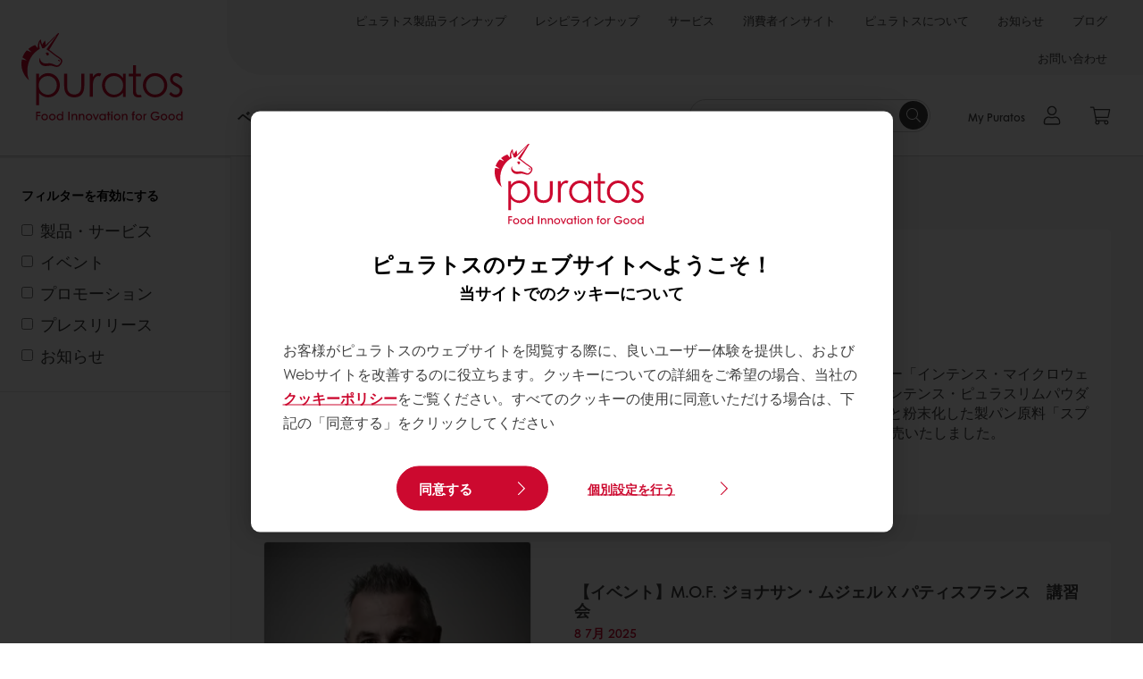

--- FILE ---
content_type: text/html;charset=utf-8
request_url: https://www.puratos.co.jp/ja/news
body_size: 14767
content:
<!doctype html>








<html lang="ja" dir="ltr">
<head>
    <meta charset="utf-8"/>
    <script defer="defer" type="text/javascript" src="https://rum.hlx.page/.rum/@adobe/helix-rum-js@%5E2/dist/micro.js" data-routing="p00000-e000000"></script>
<script id="site-config" type="application/json">
    {
  "environment" : {
    "type" : "PROD",
    "role" : "PUBLISH"
  },
  "languageCountry" : "ja-jp",
  "languageIso" : "ja",
  "countryIso" : "jp"
}
</script>

    



<link rel="preconnect" href="https://dev.visualwebsiteoptimizer.com"/>
<script type='text/javascript' id='vwoCode'>
    window._vwo_code || (function () {
        var account_id = 765304,
            version = 2.1,
            settings_tolerance = 2000,
            hide_element = 'body',
            hide_element_style = 'opacity:0 !important;filter:alpha(opacity=0) !important;background:none !important;transition:none !important;',
            /* DO NOT EDIT BELOW THIS LINE */
            f = false, w = window, d = document, v = d.querySelector('#vwoCode'),
            cK = '_vwo_' + account_id + '_settings', cc = {};
        try {
            var c = JSON.parse(localStorage.getItem('_vwo_' + account_id + '_config'));
            cc = c && typeof c === 'object' ? c : {}
        } catch (e) {
        }
        var stT = cc.stT === 'session' ? w.sessionStorage : w.localStorage;
        code = {
            nonce: v && v.nonce, use_existing_jquery: function () {
                return typeof use_existing_jquery !== 'undefined' ? use_existing_jquery : undefined
            }, library_tolerance: function () {
                return typeof library_tolerance !== 'undefined' ? library_tolerance : undefined
            }, settings_tolerance: function () {
                return cc.sT || settings_tolerance
            }, hide_element_style: function () {
                return '{' + (cc.hES || hide_element_style) + '}'
            }, hide_element: function () {
                if (performance.getEntriesByName('first-contentful-paint')[0]) {
                    return ''
                }
                return typeof cc.hE === 'string' ? cc.hE : hide_element
            }, getVersion: function () {
                return version
            }, finish: function (e) {
                if (!f) {
                    f = true;
                    var t = d.getElementById('_vis_opt_path_hides');
                    if (t) t.parentNode.removeChild(t);
                    if (e) (new Image).src = 'https://dev.visualwebsiteoptimizer.com/ee.gif?a=' + account_id + e
                }
            }, finished: function () {
                return f
            }, addScript: function (e) {
                var t = d.createElement('script');
                t.type = 'text/javascript';
                if (e.src) {
                    t.src = e.src
                } else {
                    t.text = e.text
                }
                v && t.setAttribute('nonce', v.nonce);
                d.getElementsByTagName('head')[0].appendChild(t)
            }, load: function (e, t) {
                var n = this.getSettings(), i = d.createElement('script'), r = this;
                t = t || {};
                if (n) {
                    i.textContent = n;
                    d.getElementsByTagName('head')[0].appendChild(i);
                    if (!w.VWO || VWO.caE) {
                        stT.removeItem(cK);
                        r.load(e)
                    }
                } else {
                    var o = new XMLHttpRequest;
                    o.open('GET', e, true);
                    o.withCredentials = !t.dSC;
                    o.responseType = t.responseType || 'text';
                    o.onload = function () {
                        if (t.onloadCb) {
                            return t.onloadCb(o, e)
                        }
                        if (o.status === 200 || o.status === 304) {
                            _vwo_code.addScript({text: o.responseText})
                        } else {
                            _vwo_code.finish('&e=loading_failure:' + e)
                        }
                    };
                    o.onerror = function () {
                        if (t.onerrorCb) {
                            return t.onerrorCb(e)
                        }
                        _vwo_code.finish('&e=loading_failure:' + e)
                    };
                    o.send()
                }
            }, getSettings: function () {
                try {
                    var e = stT.getItem(cK);
                    if (!e) {
                        return
                    }
                    e = JSON.parse(e);
                    if (Date.now() > e.e) {
                        stT.removeItem(cK);
                        return
                    }
                    return e.s
                } catch (e) {
                    return
                }
            }, init: function () {
                if (d.URL.indexOf('__vwo_disable__') > -1) return;
                var e = this.settings_tolerance();
                w._vwo_settings_timer = setTimeout(function () {
                    _vwo_code.finish();
                    stT.removeItem(cK)
                }, e);
                var t;
                if (this.hide_element() !== 'body') {
                    t = d.createElement('style');
                    var n = this.hide_element(), i = n ? n + this.hide_element_style() : '',
                        r = d.getElementsByTagName('head')[0];
                    t.setAttribute('id', '_vis_opt_path_hides');
                    v && t.setAttribute('nonce', v.nonce);
                    t.setAttribute('type', 'text/css');
                    if (t.styleSheet) t.styleSheet.cssText = i; else t.appendChild(d.createTextNode(i));
                    r.appendChild(t)
                } else {
                    t = d.getElementsByTagName('head')[0];
                    var i = d.createElement('div');
                    i.style.cssText = 'z-index: 2147483647 !important;position: fixed !important;left: 0 !important;top: 0 !important;width: 100% !important;height: 100% !important;background: white !important;display: block !important;';
                    i.setAttribute('id', '_vis_opt_path_hides');
                    i.classList.add('_vis_hide_layer');
                    t.parentNode.insertBefore(i, t.nextSibling)
                }
                var o = window._vis_opt_url || d.URL,
                    s = 'https://dev.visualwebsiteoptimizer.com/j.php?a=' + account_id + '&u=' + encodeURIComponent(o) + '&vn=' + version;
                if (w.location.search.indexOf('_vwo_xhr') !== -1) {
                    this.addScript({src: s})
                } else {
                    this.load(s + '&x=true')
                }
            }
        };
        w._vwo_code = code;
        code.init();
    })();
</script>


<meta name="viewport" content="width=device-width, initial-scale=1, viewport-fit=cover"/>
<meta http-equiv="X-UA-Compatible" content="IE=edge"/>
<meta http-equiv="content-language" content="ja-jp"/>
<meta name="theme-color" content="#ffffff"/>


<script>
    window.SAPTrackerEnabled = true;
</script>



<title>ピュラトスジャパン </title>
<meta name="description" content="ピュラトスは製パン、製菓、チョコレートの各分野で革新的な製品と高い専門性を誇る国際的企業です。"/>


<meta property="og:url" content="https://www.puratos.co.jp/ja/news"/>
<meta property="og:title" content="【発酵セミナー】開催のお知らせ"/>
<meta property="og:description" content="最近話題の発酵をキーワードに商品アイデアを紹介するセミナーを開催します。"/>
<meta property="og:image" content="https://www.puratos.co.jp/content/dam/japan/images/news/2019/news.jpg/jcr%3Acontent/renditions/cq5dam.web.1280.1280.webp"/>




    



<link rel="canonical" href="https://www.puratos.co.jp/ja/news"/>



    <link rel="alternate" href="https://www.puratos.com/news" hreflang="x-default"/>

    <link rel="alternate" href="https://www.puratos.co/es/news" hreflang="es-co"/>

    <link rel="alternate" href="https://www.puratos.lt/lt/naujienos" hreflang="lt-lt"/>

    <link rel="alternate" href="https://www.puratos-ethiopia.com/en/news" hreflang="en-et"/>

    <link rel="alternate" href="https://www.puratos.ng/en/news" hreflang="en-ng"/>

    <link rel="alternate" href="https://www.puratos.com.tw/tw/news" hreflang="zh-tw"/>

    <link rel="alternate" href="https://www.puratos.es/es/news" hreflang="es-es"/>

    <link rel="alternate" href="https://www.puratos.nl/nl/news" hreflang="nl-nl"/>

    <link rel="alternate" href="https://www.puratos.com.ph/en/news" hreflang="en-ph"/>

    <link rel="alternate" href="https://www.puratos.co.cr/es/news" hreflang="es-cr"/>

    <link rel="alternate" href="https://www.puratos.gt/es/news" hreflang="es-gt"/>

    <link rel="alternate" href="https://www.puratos.com.mx/es/news" hreflang="es-mx"/>

    <link rel="alternate" href="https://www.sofadex-puratos.ma/ar/news" hreflang="ar-ma"/>

    <link rel="alternate" href="https://www.sofadex-puratos.ma/fr/actualites" hreflang="fr-ma"/>

    <link rel="alternate" href="https://www.puratos.si/sl/news" hreflang="sl-si"/>

    <link rel="alternate" href="https://www.puratos.it/it/news" hreflang="it-it"/>

    <link rel="alternate" href="https://www.puratos.lv/lv/news" hreflang="lv-lv"/>

    <link rel="alternate" href="https://www.puratos.com.au/en/news" hreflang="en-au"/>

    <link rel="alternate" href="https://www.puratos.ca/en/news" hreflang="en-ca"/>

    <link rel="alternate" href="https://www.puratos.ca/fr/news" hreflang="fr-ca"/>

    <link rel="alternate" href="https://www.puratos.ro/ro/news" hreflang="ro-ro"/>

    <link rel="alternate" href="https://www.puratos.be/nl/news" hreflang="nl-be"/>

    <link rel="alternate" href="https://www.puratos.be/fr/news" hreflang="fr-be"/>

    <link rel="alternate" href="https://www.puratos.com.ua/uk/news" hreflang="uk-ua"/>

    <link rel="alternate" href="https://www.golnanpuratos.com/fa/news" hreflang="fa-ir"/>

    <link rel="alternate" href="https://www.puratos.dk/da/news" hreflang="da-dk"/>

    <link rel="alternate" href="https://web.puratos.cn/zh/news" hreflang="zh-cn"/>

    <link rel="alternate" href="https://www.puratos.cl/es/news" hreflang="es-cl"/>

    <link rel="alternate" href="https://www.puratos.hu/hu/hirek" hreflang="hu-hu"/>

    <link rel="alternate" href="https://www.puratos.us/en/news" hreflang="en-us"/>

    <link rel="alternate" href="https://www.puratos.pl/pl/news" hreflang="pl-pl"/>

    <link rel="alternate" href="https://www.puratos.co.id/en/news" hreflang="en-id"/>

    <link rel="alternate" href="https://www.puratos.co.id/id/news" hreflang="id-id"/>

    <link rel="alternate" href="https://www.puratos.de/de/neuigkeiten" hreflang="de-de"/>

    <link rel="alternate" href="https://www.puratos.md/ro/news" hreflang="ro-md"/>

    <link rel="alternate" href="https://www.puratos.ke/en/news" hreflang="en-ke"/>

    <link rel="alternate" href="https://www.chipkinspuratos.co.za/za/news" hreflang="en-za"/>

    <link rel="alternate" href="https://www.puratos.co.th/en/news" hreflang="en-th"/>

    <link rel="alternate" href="https://www.puratos.co.th/th/news" hreflang="th-th"/>

    <link rel="alternate" href="https://www.puratos.com.br/pt/noticias" hreflang="pt-br"/>

    <link rel="alternate" href="https://www.puratos.ru/ru/news" hreflang="ru-ru"/>

    <link rel="alternate" href="https://www.puratos.gr/el/news" hreflang="el-gr"/>

    <link rel="alternate" href="https://www.puratos.pe/es/news" hreflang="es-pe"/>

    <link rel="alternate" href="https://www.puratosgrandplace.com/en/news" hreflang="en-vn"/>

    <link rel="alternate" href="https://www.puratosgrandplace.com/vi_old/news" hreflang="vi-vn"/>

    <link rel="alternate" href="https://www.puratosgrandplace.com/vi/news" hreflang="vi-vn"/>

    <link rel="alternate" href="https://www.puratos.fr/fr/news" hreflang="fr-fr"/>

    <link rel="alternate" href="https://www.sharon-puratos.co.il/he/news" hreflang="he-il"/>

    <link rel="alternate" href="https://www.puratos.uy/es/news" hreflang="es-uy"/>

    <link rel="alternate" href="https://www.puratos.com.tr/tr/haberler" hreflang="tr-tr"/>

    <link rel="alternate" href="https://www.puratos.rs/sr/news" hreflang="sr-rs"/>

    <link rel="alternate" href="https://www.puratos.co.kr/kr/news" hreflang="ko-kr"/>

    <link rel="alternate" href="https://www.puratos.ch/fr/news" hreflang="fr-ch"/>

    <link rel="alternate" href="https://www.puratos.ch/de/news" hreflang="de-ch"/>

    <link rel="alternate" href="https://www.puratos.pt/pt/news" hreflang="pt-pt"/>

    <link rel="alternate" href="https://www.puratos.co.uk/en/news" hreflang="en-gb"/>

    <link rel="alternate" href="https://www.puratos.com.py/es/news" hreflang="es-py"/>

    <link rel="alternate" href="https://www.puratos.com.ar/es/news" hreflang="es-ar"/>

    <link rel="alternate" href="https://www.puratos.se/sv/news" hreflang="sv-se"/>

    <link rel="alternate" href="https://www.puratos.com.my/en/news" hreflang="en-my"/>

    <link rel="alternate" href="https://www.puratos.in/en/news" hreflang="en-in"/>

    <link rel="alternate" href="https://www.puratos.cz/cs/aktuality" hreflang="cs-cz"/>

    <link rel="alternate" href="https://www.puratos.ie/en/news" hreflang="en-ie"/>

    <link rel="alternate" href="https://www.puratos.ee/et/news" hreflang="et-ee"/>

    <link rel="alternate" href="https://www.puratos-konding.hr/hr/news" hreflang="hr-hr"/>

    <link rel="alternate" href="https://www.puratos.at/de/neuigkeiten" hreflang="de-at"/>

    <link rel="alternate" href="https://www.puratos.do/es/news" hreflang="es-do"/>

    <link rel="alternate" href="https://www.puratos.bg/bg/news" hreflang="bg-bg"/>

    <link rel="alternate" href="https://www.puratos.co.jp/ja/news" hreflang="ja-jp"/>




<link rel="apple-touch-icon" sizes="180x180" href="/etc.clientlibs/settings/wcm/designs/puratos2022/clientlib-preloaded/resources/img/apple-touch-icon.png"/>
<link rel="icon" type="image/svg+xml" sizes="any" href="/etc.clientlibs/settings/wcm/designs/puratos2022/clientlib-preloaded/resources/img/favicon.svg"/>
<link rel="icon" type="image/png" sizes="32x32" href="/etc.clientlibs/settings/wcm/designs/puratos2022/clientlib-preloaded/resources/img/favicon.png"/>
<link rel="mask-icon" href="/etc.clientlibs/settings/wcm/designs/puratos2022/clientlib-preloaded/resources/img/mask-icon.svg" color="#cc092f"/>



    <link rel="preload" as="font" type="font/woff" href="/etc.clientlibs/settings/wcm/designs/puratos2022/clientlib-font-default/resources/fonts/CenturyGothicW05-Regular.woff" crossorigin/>
    <link rel="preload" as="font" type="font/woff" href="/etc.clientlibs/settings/wcm/designs/puratos2022/clientlib-font-default/resources/fonts/CenturyGothicW05-Italic.woff" crossorigin/>
    <link rel="preload" as="font" type="font/woff" href="/etc.clientlibs/settings/wcm/designs/puratos2022/clientlib-font-default/resources/fonts/CenturyGothicW05-SemiBold.woff" crossorigin/>
    <link rel="preload" as="font" type="font/woff" href="/etc.clientlibs/settings/wcm/designs/puratos2022/clientlib-font-default/resources/fonts/CenturyGothicW05-SemiBoldIt.woff" crossorigin/>
    <link rel="preload" as="font" type="font/woff" href="/etc.clientlibs/settings/wcm/designs/puratos2022/clientlib-font-default/resources/fonts/CenturyGothicW05-Bold.woff" crossorigin/>
    <link rel="preload" as="font" type="font/woff" href="/etc.clientlibs/settings/wcm/designs/puratos2022/clientlib-font-default/resources/fonts/CenturyGothicW05-BoldItalic.woff" crossorigin/>

    
    
    

    
    
    

    
    
    
    

    
    
    

    
    
    

    
    
    
    
    
    


    <script async src="https://use.fontawesome.com/8a5b49ec9c.js"></script>





    
    
    
    
<link rel="stylesheet" href="/etc.clientlibs/settings/wcm/designs/puratos2022/clientlib-font-default.min.ACSHASH251bb9d6780d5ec3fd4a650b907a8962.css" type="text/css">



    






    
<link rel="stylesheet" href="/etc.clientlibs/settings/wcm/designs/puratos2022/clientlib-preloaded.min.ACSHASHa8531e8c466fb55393c678bb62f4a117.css" type="text/css">




    
<script src="/etc.clientlibs/core/wcm/components/commons/site/clientlibs/container.min.ACSHASH0a6aff292f5cc42142779cde92054524.js"></script>






    
<link rel="stylesheet" href="/etc.clientlibs/puratos/clientlibs/clientlib-base.min.ACSHASHde6855e3a5038748c97b3b21a585a74c.css" type="text/css">




    
<link rel="stylesheet" href="/etc.clientlibs/puratos/clientlibs/clientlib-dependencies.min.ACSHASHd41d8cd98f00b204e9800998ecf8427e.css" type="text/css">




    
<link rel="stylesheet" href="/etc.clientlibs/puratos/clientlibs/clientlib-site.min.ACSHASH393da376610c1de4e0638c447c0bbd86.css" type="text/css">













<script>
    (function (w, d, s, l, i) {
        w[l] = w[l] || [];
        w[l].push({
            'gtm.start':
                new Date().getTime(), event: 'gtm.js'
        });
        var f = d.getElementsByTagName(s)[0],
            j = d.createElement(s), dl = l != 'dataLayer' ? '&l=' + l : '';
        j.async = true;
        j.src =
            'https://www.googletagmanager.com/gtm.js?id=' + i + dl;
        f.parentNode.insertBefore(j, f);
    })(window, document, 'script', 'dataLayer', 'GTM-KZXR8W3');</script>







<script type="application/ld+json">
    {
  "name" : "ピュラトスジャパン株式会社／Puratos Japan Co., Ltd. ",
  "url" : "https://www.puratos.co.jp/ja",
  "logo" : "https://www.puratos.co.jp/etc.clientlibs/settings/wcm/designs/puratos2022/clientlib-preloaded/resources/img/svg/logo.svg",
  "parentOrganization" : {
    "name" : "Puratos Group",
    "url" : "https://www.puratos.com",
    "@context" : "https://schema.org",
    "@type" : "Organization"
  },
  "@context" : "https://schema.org",
  "@type" : "Organization"
}
</script>

</head>
<body class="pos-page-news pos-language-ja pos-country-jp font-family-default" data-loginurl="https://b2cpuratos.b2clogin.com/b2cpuratos.onmicrosoft.com/b2c_1_prod-jp-ja-login/oauth2/v2.0/authorize?client_id=a242bd1b-e427-407c-8bff-687922da64a9&amp;nonce=nonce&amp;redirect_uri=https%3A%2F%2Fwww.puratos.co.jp%2Fcontent%2Flogin.html&amp;state=%7B%22lc%22%3A%22ja-jp%22%2C%22d%22%3A%22https%3A%2F%2Fwww.puratos.co.jp%2Fja%2Fmypuratos%22%7D&amp;scope=openid+offline_access&amp;response_type=code+id_token&amp;prompt=login&amp;response_mode=fragment" data-language="ja-jp" data-ecom="true" data-homepage="/ja" data-brand="puratos">




<noscript>
    <iframe height="0" src="https://www.googletagmanager.com/ns.html?id=GTM-KZXR8W3" style="display:none;visibility:hidden" width="0"></iframe>
</noscript>




    


<div class="p-overlay"></div>

<div class="browser-banner">
    








</div>

<div class="geolocation-banner">
    








</div>



<div class="p-nav__impersonate">
    


<div class="impersonation-bar hidden" id="impersonation-bar">
    <span class="label">You are impersonating as:</span>
    <span id="impersonated-user"></span>
    <div id="switch-impersonator" class="btn-sm btn-secondary" data-target="#impersonation-modal" data-toggle="modal">
        Switch user
    </div>
</div>

</div>




<div class="p-nav__impersonate">
    

<div class="impersonation-bar hidden" id="end-customer-select-bar">
    <span class="label">得意先様として設定中：</span>
    <span id="end-customer"></span>
    <div id="switch-end-customer" class="btn-sm btn-secondary" data-target="#end-customer-select-modal" data-toggle="modal">
        切り替え
    </div>
</div>

</div>




<nav class="p-nav p-nav-mobile-open">
    
    <div class="p-nav-mobile-header">
        <div class="p-nav__main-logo">
    
        
<a class="navbar-brand" href="/ja">
    
    
        
        <img class="lazyload  " alt="Puratos Logo" src="/etc.clientlibs/settings/wcm/designs/puratos2022/clientlib-preloaded/resources/img/svg/logo.svg" srcset="[data-uri]" data-sizes="auto" data-srcset="/etc.clientlibs/settings/wcm/designs/puratos2022/clientlib-preloaded/resources/img/svg/logo.svg"/>
    

</a>

    
</div>


        <button type="button" class="navbar-toggle p-navbar-toggle" data-toggle="class" data-target="body" data-class="menu-open">
            <span class="icon-bar"></span>
            <span class="icon-bar"></span>
        </button>
    </div>

    <div class="p-nav__main container-fluid">
        <div class="p-nav__main-logo">
    
        
<a class="navbar-brand" href="/ja">
    
    
        
        <img class="lazyload  " alt="Puratos Logo" src="/etc.clientlibs/settings/wcm/designs/puratos2022/clientlib-preloaded/resources/img/svg/logo.svg" srcset="[data-uri]" data-sizes="auto" data-srcset="/etc.clientlibs/settings/wcm/designs/puratos2022/clientlib-preloaded/resources/img/svg/logo.svg"/>
    

</a>

    
</div>

        <div class="meta-main-nav-section">
            

<div class="p-nav__meta container-fluid">
    
        
            
<ul class="p-navbar p-navbar--meta">
    
        <li>
            <a href="https://www.puratos.co.jp/ja/products">ピュラトス製品ラインナップ</a>
        </li>
    
        <li>
            <a href="https://www.puratos.co.jp/ja/recipes">レシピラインナップ</a>
        </li>
    
        <li>
            <a href="https://www.puratos.co.jp/ja/services">サービス</a>
        </li>
    
        <li>
            <a href="https://www.puratos.co.jp/ja/consumer-insights">消費者インサイト</a>
        </li>
    
        <li>
            <a href="https://www.puratos.co.jp/ja/about-puratos">ピュラトスについて</a>
        </li>
    
        <li>
            <a href="https://www.puratos.co.jp/ja/news">お知らせ</a>
        </li>
    
        <li>
            <a href="https://www.puratos.co.jp/ja/blog">ブログ</a>
        </li>
    
        <li>
            <a href="https://www.puratos.co.jp/ja/contact-us">お問い合わせ</a>
        </li>
    
    <li class="hide-desktop logout-link-mobile">
        <a href="https://b2cpuratos.b2clogin.com/b2cpuratos.onmicrosoft.com/b2c_1_prod-jp-ja-login/oauth2/v2.0/logout?post_logout_redirect_uri=https://www.puratos.co.jp/ja?action=logout">サインアウト</a>
    </li>
</ul>


    


        
    
    <div class="p-nav__meta-languages">
        
            





        
    </div>
</div>

            <div class="p-nav__main-menu">
                

<div class="p-nav__main--megamenu">
    
        
            <!-- SDI include (path: /content/japan/ja/header-and-footer/_jcr_content/header/megamenu.partial.html, resourceType: puratos/components/content/megamenu-v2) -->





    <ul class="p-navbar--megamenu " id="#megamenu-panel">
        
            <li class=" collapse" id="panel-1059155018" aria-expanded="false">
                <a class="important-hide-mobile">
                    ベーカリー
                </a>
                <a class="important-hide-desktop mobile-menu-anchor" data-toggle="collapse" data-target="#panel-1059155018" data-parent="#megamenu-panel">
                    ベーカリー
                </a>
                
    
    <div class="p-navbar--megamenu-panel">
        <div class="col-md-4 p-navbar-mega__column p-navbar-mega__column--alpha">
            




    
    
    <div class="hidden"></div>


    
    
    <div class="paragraph-title cap-no-line-seperator">

    <div>
        <h4 class="p-navbar-mega__title">製品カテゴリー</h4>
    </div>





</div>


    
    
    <div class="megamenu-product-categories">





    <ul class="p-navbar-mega__list">
        <li><a href="/ja/products?tag=japan%3Aproducts%2Fcategories%2Fbakery%2Fbakery-mixes">ベーカリーミックス</a></li>
    
        <li><a href="/ja/products?tag=japan%3Aproducts%2Fcategories%2Fbakery%2Fsourdough">発酵種</a></li>
    
        <li><a href="/ja/products?tag=japan%3Aproducts%2Fcategories%2Fbakery%2Fbread-improvers">ブレッド・インプルーバー</a></li>
    
        <li><a href="/ja/products?tag=japan%3Aproducts%2Fcategories%2Fbakery%2Fo-tentic">オーテンティック</a></li>
    
        <li><a href="/ja/products?tag=japan%3Aproducts%2Fcategories%2Fbakery%2Fpuralix">ピュラリックス（剥離油）</a></li>
    
        <li><a href="/ja/products?tag=japan%3Aproducts%2Fcategories%2Fbakery%2Fmargarines-and-specialty-fats">ピュラスリム（機能性油脂）</a></li>
    
        <li><a href="/ja/products?tag=japan%3Aproducts%2Fcategories%2Fbakery%2Fgrains-%26-seeds">グレイン＆シーズ</a></li>
    </ul>

</div>


    
    
    <div class="product-finder-button-v2">



    <div class="p-flex">
        <p class="p-margin-top-lg">
            <a class="btn btn-primary" href="/ja/products?tag=japan%3Aproducts%2Fcategories%2Fbakery">
                全ての製品を見る
            </a>
        </p>
    </div>



</div>



        </div>
        <div class="col-md-8 p-navbar-mega__column p-navbar-mega__column--omega">
            <div class="row">
                <div class="col-md-6">
                    



<div class="p-megamenu__products">

    <h4 class="p-megamenu__products--title">
        
        
            新製品から検索する
        
    </h4>

    <div class="p-megamenu__products--list">
        
            
    
    

    <a class="p-megamenu__products--list-card p-cursor-pointer" href="https://www.puratos.co.jp/ja/products/intense-microwave" data-skus="4026079">
        <span class="p-megamenu__products--list-card--thumbnail">
            
                <img src="/content/dam/japan/images/products/bakery/%E3%82%A4%E3%83%B3%E3%83%86%E3%83%B3%E3%82%B9%E3%83%BB%E3%83%9E%E3%82%A4%E3%82%AF%E3%83%AD%E3%82%A6%E3%82%A7%E3%83%BC%E3%83%96_2.jpg/jcr%3Acontent/renditions/cq5dam.web.400.400.webp" alt="インテンス・マイクロウェーブ"/>
            
            
        </span>

        <span class="p-megamenu__products--list-card--content">
            <span class="p-megamenu__products--list-card--title">
                インテンス・マイクロウェーブ
            </span>
            <span class="p-megamenu__products--list-card--link">
                <span class="p-link-primary-arrow">製品を検索する</span>
            </span>
        </span>

    </a>


        
            
    
    

    <a class="p-megamenu__products--list-card p-cursor-pointer" href="https://www.puratos.co.jp/ja/products/intense-pura-slim-powder" data-skus="4027425">
        <span class="p-megamenu__products--list-card--thumbnail">
            
                <img src="/content/dam/japan/images/products/bakery/%E3%82%A4%E3%83%B3%E3%83%86%E3%83%B3%E3%82%B9%E3%83%BB%E3%83%94%E3%83%A5%E3%83%A9%E3%82%B9%E3%83%AA%E3%83%A0%E3%83%91%E3%82%A6%E3%83%80%E3%83%BC_2.jpg/jcr%3Acontent/renditions/cq5dam.web.400.400.webp" alt="インテンス・ピュラスリムパウダー"/>
            
            
        </span>

        <span class="p-megamenu__products--list-card--content">
            <span class="p-megamenu__products--list-card--title">
                インテンス・ピュラスリムパウダー
            </span>
            <span class="p-megamenu__products--list-card--link">
                <span class="p-link-primary-arrow">製品を検索する</span>
            </span>
        </span>

    </a>


        
            
    
    

    <a class="p-megamenu__products--list-card p-cursor-pointer" href="https://www.puratos.co.jp/ja/products/intense-short-bite" data-skus="4026088">
        <span class="p-megamenu__products--list-card--thumbnail">
            
                <img src="/content/dam/japan/images/products/bakery/%E3%82%A4%E3%83%B3%E3%83%86%E3%83%B3%E3%82%B9%E3%83%BB%E3%82%B7%E3%83%A7%E3%83%BC%E3%83%88%E3%83%90%E3%82%A4%E3%83%88.jpg/jcr%3Acontent/renditions/cq5dam.web.400.400.webp" alt="インテンス・ショートバイト"/>
            
            
        </span>

        <span class="p-megamenu__products--list-card--content">
            <span class="p-megamenu__products--list-card--title">
                インテンス・ショートバイト
            </span>
            <span class="p-megamenu__products--list-card--link">
                <span class="p-link-primary-arrow">製品を検索する</span>
            </span>
        </span>

    </a>


        
    </div>

</div>




                </div>
                <div class="col-md-6">
                    





<div class="p-megamenu__recipes">

    <div class="p-megamenu__recipes--title">
        
        <h4>ベーカリーレシピ</h4>
    </div>

    <div class="p-megamenu__recipes--image">
        <a href="/ja/recipes?tags=japan%3Arecipes%2Fcategories%2Fbakery">
            
    
        
        <img class="lazyload cq-dd-image " alt="Rețetă de pâine cu secară încolțită" srcset="[data-uri]" data-sizes="auto" data-srcset="/content/dam/puratos/images/homepage/Softgrain%20Sprout%20Rye.jpeg/jcr%3Acontent/renditions/cq5dam.web.1600.1600.webp 1600w,/content/dam/puratos/images/homepage/Softgrain%20Sprout%20Rye.jpeg/jcr%3Acontent/renditions/cq5dam.web.1280.1280.webp 1280w,/content/dam/puratos/images/homepage/Softgrain%20Sprout%20Rye.jpeg/jcr%3Acontent/renditions/cq5dam.web.950.950.webp 950w,/content/dam/puratos/images/homepage/Softgrain%20Sprout%20Rye.jpeg/jcr%3Acontent/renditions/cq5dam.web.800.800.webp 800w,/content/dam/puratos/images/homepage/Softgrain%20Sprout%20Rye.jpeg/jcr%3Acontent/renditions/cq5dam.web.600.600.webp 600w,/content/dam/puratos/images/homepage/Softgrain%20Sprout%20Rye.jpeg/jcr%3Acontent/renditions/cq5dam.web.400.400.webp 400w"/>
    

        </a>
    </div>

    <div class="p-megamenu__recipes--description">
        
            
            
                レシピを見る
            
        
        
    </div>

    <div class="p-megamenu__recipes--link">
        <a href="/ja/recipes?tags=japan%3Arecipes%2Fcategories%2Fbakery">
            
            
                
                
                    全てのレシピを見る
                
            
        </a>
    </div>

</div>



                </div>
            </div>
        </div>
    </div>

            </li>
        
            <li class=" collapse" id="panel--1800022535" aria-expanded="false">
                <a class="important-hide-mobile">
                    パティスリー
                </a>
                <a class="important-hide-desktop mobile-menu-anchor" data-toggle="collapse" data-target="#panel--1800022535" data-parent="#megamenu-panel">
                    パティスリー
                </a>
                
    
    <div class="p-navbar--megamenu-panel">
        <div class="col-md-4 p-navbar-mega__column p-navbar-mega__column--alpha">
            




    
    
    <div class="hidden"></div>


    
    
    <div class="paragraph-title cap-no-line-seperator">

    <div>
        <h4 class="p-navbar-mega__title">製品カテゴリー</h4>
    </div>





</div>


    
    
    <div class="megamenu-product-categories">





    <ul class="p-navbar-mega__list">
        <li><a href="/ja/products?tag=japan%3Aproducts%2Fcategories%2Fpatisserie%2Fglazes">グレーズ</a></li>
    
        <li><a href="/ja/products?tag=japan%3Aproducts%2Fcategories%2Fpatisserie%2Ffine-patisserie-mixes">ファイン・パティスリー・ミックス</a></li>
    
        <li><a href="/ja/products?tag=japan%3Aproducts%2Fcategories%2Fpatisserie%2Fcustard-cream-mixes">カスタードクリーム・ミックス</a></li>
    
        <li><a href="/ja/products?tag=japan%3Aproducts%2Fcategories%2Fpatisserie%2Ffine-patisserie-mixes">パティスリー・ミックス</a></li>
    
        <li><a href="/ja/products?tag=japan%3Aproducts%2Fcategories%2Fpatisserie%2Fglazes">ハーモニー</a></li>
    
        <li><a href="/ja/products?tag=japan%3Aproducts%2Fcategories%2Fpatisserie%2Fpatisfrance">パティス・フランス</a></li>
    </ul>

</div>


    
    
    <div class="product-finder-button-v2">



    <div class="p-flex">
        <p class="p-margin-top-lg">
            <a class="btn btn-primary" href="/ja/products?tag=japan%3Aproducts%2Fcategories%2Fpatisserie">
                全ての製品を見る
            </a>
        </p>
    </div>



</div>



        </div>
        <div class="col-md-8 p-navbar-mega__column p-navbar-mega__column--omega">
            <div class="row">
                <div class="col-md-6">
                    



<div class="p-megamenu__products">

    <h4 class="p-megamenu__products--title">
        
        
            新製品から検索する
        
    </h4>

    <div class="p-megamenu__products--list">
        
            
    
    

    <a class="p-megamenu__products--list-card p-cursor-pointer" href="https://www.puratos.co.jp/ja/products/ovablanca" data-skus="4022407">
        <span class="p-megamenu__products--list-card--thumbnail">
            
                <img src="/content/dam/japan/images/products/patisserie/reference-image/1.jpg/jcr%3Acontent/renditions/cq5dam.web.400.400.webp" alt="オバブランカ(PJ)"/>
            
            
        </span>

        <span class="p-megamenu__products--list-card--content">
            <span class="p-megamenu__products--list-card--title">
                オバブランカ(PJ)
            </span>
            <span class="p-megamenu__products--list-card--link">
                <span class="p-link-primary-arrow">製品を検索する</span>
            </span>
        </span>

    </a>


        
            
    
    

    <a class="p-megamenu__products--list-card p-cursor-pointer" href="https://www.puratos.co.jp/ja/products/cream-concentrate" data-skus="4022405">
        <span class="p-megamenu__products--list-card--thumbnail">
            
                <img src="/content/dam/japan/images/products/patisserie/reference-image/creamconcentrate.jpeg/jcr%3Acontent/renditions/cq5dam.web.400.400.webp" alt="クリーム・コンセントレート"/>
            
            
        </span>

        <span class="p-megamenu__products--list-card--content">
            <span class="p-megamenu__products--list-card--title">
                クリーム・コンセントレート
            </span>
            <span class="p-megamenu__products--list-card--link">
                <span class="p-link-primary-arrow">製品を検索する</span>
            </span>
        </span>

    </a>


        
            
    
    

    <a class="p-megamenu__products--list-card p-cursor-pointer" href="https://www.puratos.co.jp/ja/products/Acti-Fresh" data-skus="4004802">
        <span class="p-megamenu__products--list-card--thumbnail">
            
                <img src="/content/dam/japan/images/products/patisserie/acti_fresh_S_5_2.jpg/jcr%3Acontent/renditions/cq5dam.web.400.400.webp" alt="アクティ・フレッシュS"/>
            
            
        </span>

        <span class="p-megamenu__products--list-card--content">
            <span class="p-megamenu__products--list-card--title">
                アクティ・フレッシュS
            </span>
            <span class="p-megamenu__products--list-card--link">
                <span class="p-link-primary-arrow">製品を検索する</span>
            </span>
        </span>

    </a>


        
    </div>

</div>




                </div>
                <div class="col-md-6">
                    





<div class="p-megamenu__recipes">

    <div class="p-megamenu__recipes--title">
        
        <h4>パティスリーレシピ</h4>
    </div>

    <div class="p-megamenu__recipes--image">
        <a href="/ja/recipes?tags=japan%3Arecipes%2Fcategories%2Fpatisserie">
            
    
        
        <img class="lazyload cq-dd-image " srcset="[data-uri]" data-sizes="auto" data-srcset="/content/dam/puratos/images/homepage/Taste-Tomorrow-16.1-Deli-Cheesecake.jpg/jcr%3Acontent/renditions/cq5dam.web.1600.1600.webp 1600w,/content/dam/puratos/images/homepage/Taste-Tomorrow-16.1-Deli-Cheesecake.jpg/jcr%3Acontent/renditions/cq5dam.web.1280.1280.webp 1280w,/content/dam/puratos/images/homepage/Taste-Tomorrow-16.1-Deli-Cheesecake.jpg/jcr%3Acontent/renditions/cq5dam.web.950.950.webp 950w,/content/dam/puratos/images/homepage/Taste-Tomorrow-16.1-Deli-Cheesecake.jpg/jcr%3Acontent/renditions/cq5dam.web.800.800.webp 800w,/content/dam/puratos/images/homepage/Taste-Tomorrow-16.1-Deli-Cheesecake.jpg/jcr%3Acontent/renditions/cq5dam.web.600.600.webp 600w,/content/dam/puratos/images/homepage/Taste-Tomorrow-16.1-Deli-Cheesecake.jpg/jcr%3Acontent/renditions/cq5dam.web.400.400.webp 400w"/>
    

        </a>
    </div>

    <div class="p-megamenu__recipes--description">
        
            
            
                レシピを見る
            
        
        
    </div>

    <div class="p-megamenu__recipes--link">
        <a href="/ja/recipes?tags=japan%3Arecipes%2Fcategories%2Fpatisserie">
            
            
                
                
                    全てのレシピを見る
                
            
        </a>
    </div>

</div>



                </div>
            </div>
        </div>
    </div>

            </li>
        
            <li class=" collapse" id="panel--840570990" aria-expanded="false">
                <a class="important-hide-mobile">
                    チョコレート
                </a>
                <a class="important-hide-desktop mobile-menu-anchor" data-toggle="collapse" data-target="#panel--840570990" data-parent="#megamenu-panel">
                    チョコレート
                </a>
                
    
    <div class="p-navbar--megamenu-panel">
        <div class="col-md-4 p-navbar-mega__column p-navbar-mega__column--alpha">
            




    
    
    <div class="hidden"></div>


    
    
    <div class="paragraph-title cap-no-line-seperator">

    <div>
        <h4 class="p-navbar-mega__title">製品カテゴリー</h4>
    </div>





</div>


    
    
    <div class="megamenu-product-categories">





    <ul class="p-navbar-mega__list">
        <li><a href="/ja/products?tag=japan%3Aproducts%2Fcategories%2Fchocolate%2Fbelcolade">ベルコラーデ</a></li>
    
        <li><a href="/ja/products?tag=japan%3Aproducts%2Fcategories%2Fchocolate%2Fchocolante">ショコランテ</a></li>
    
        <li><a href="/ja/products?tag=japan%3Aproducts%2Fcategories%2Fchocolate%2Fcarat">キャラット</a></li>
    </ul>

</div>


    
    
    <div class="product-finder-button-v2">



    <div class="p-flex">
        <p class="p-margin-top-lg">
            <a class="btn btn-primary" href="/ja/products?tag=japan%3Aproducts%2Fcategories%2Fchocolate">
                全ての製品を見る
            </a>
        </p>
    </div>



</div>



        </div>
        <div class="col-md-8 p-navbar-mega__column p-navbar-mega__column--omega">
            <div class="row">
                <div class="col-md-6">
                    



<div class="p-megamenu__products">

    <h4 class="p-megamenu__products--title">
        
        
            新製品から検索する
        
    </h4>

    <div class="p-megamenu__products--list">
        
            
    
    

    <a class="p-megamenu__products--list-card p-cursor-pointer" href="https://www.puratos.co.jp/ja/products/60days_milk" data-skus="4021825">
        <span class="p-megamenu__products--list-card--thumbnail">
            
                <img src="/content/dam/japan/images/2025%E5%B9%B4/product/chocolante/32Chocolante60DaysMilkCT.jpeg/jcr%3Acontent/renditions/cq5dam.web.400.400.webp" alt="ショコランテ・60デイズ・ベトナム・ミルク57%CT"/>
            
            
        </span>

        <span class="p-megamenu__products--list-card--content">
            <span class="p-megamenu__products--list-card--title">
                ショコランテ・60デイズ・ベトナム・ミルク57%CT
            </span>
            <span class="p-megamenu__products--list-card--link">
                <span class="p-link-primary-arrow">製品を検索する</span>
            </span>
        </span>

    </a>


        
            
    
    

    <a class="p-megamenu__products--list-card p-cursor-pointer" href="https://www.puratos.co.jp/ja/products/60_days" data-skus="4016680">
        <span class="p-megamenu__products--list-card--thumbnail">
            
                <img src="/content/dam/japan/images/recipes/chocolate/%E3%82%B7%E3%83%A7%E3%82%B3%E3%83%A9%E3%83%B3%E3%83%86/Mould60DAYS.jpg/jcr%3Acontent/renditions/cq5dam.web.400.400.webp" alt="ショコランテ・60デイズ・ベトナム・ダーク 74%CT"/>
            
            
        </span>

        <span class="p-megamenu__products--list-card--content">
            <span class="p-megamenu__products--list-card--title">
                ショコランテ・60デイズ・ベトナム・ダーク 74%CT
            </span>
            <span class="p-megamenu__products--list-card--link">
                <span class="p-link-primary-arrow">製品を検索する</span>
            </span>
        </span>

    </a>


        
    </div>

</div>




                </div>
                <div class="col-md-6">
                    





<div class="p-megamenu__recipes">

    <div class="p-megamenu__recipes--title">
        
        <h4>チョコレートレシピ</h4>
    </div>

    <div class="p-megamenu__recipes--image">
        <a href="/ja/recipes?tags=japan%3Arecipes%2Fcategories%2Fchocolate">
            
    
        
        <img class="lazyload cq-dd-image " srcset="[data-uri]" data-sizes="auto" data-srcset="/content/dam/japan/images/chocolate/chocolate_recipe.png/jcr%3Acontent/renditions/cq5dam.web.1600.1600.webp 1600w,/content/dam/japan/images/chocolate/chocolate_recipe.png/jcr%3Acontent/renditions/cq5dam.web.1280.1280.webp 1280w,/content/dam/japan/images/chocolate/chocolate_recipe.png/jcr%3Acontent/renditions/cq5dam.web.950.950.webp 950w,/content/dam/japan/images/chocolate/chocolate_recipe.png/jcr%3Acontent/renditions/cq5dam.web.800.800.webp 800w,/content/dam/japan/images/chocolate/chocolate_recipe.png/jcr%3Acontent/renditions/cq5dam.web.600.600.webp 600w,/content/dam/japan/images/chocolate/chocolate_recipe.png/jcr%3Acontent/renditions/cq5dam.web.400.400.webp 400w"/>
    

        </a>
    </div>

    <div class="p-megamenu__recipes--description">
        
            
            
                レシピを見る
            
        
        
    </div>

    <div class="p-megamenu__recipes--link">
        <a href="/ja/recipes?tags=japan%3Arecipes%2Fcategories%2Fchocolate">
            
            
                
                
                    全てのレシピを見る
                
            
        </a>
    </div>

</div>



                </div>
            </div>
        </div>
    </div>

            </li>
        
    </ul>




        
        
    
</div>

<div class="p-nav__main--spacing"></div>


    <div class="p-nav__main--search">
        




    <div class="p-navbar p-navbar--search js-search-form dropdown">
        <form action="/ja/search" method="get" class="p-navbar-form cap-search-autocomplete">
            <input type="text" class="form-control round form-icon js-search-form__input js-typeahead-search mobile-hidden" data-search-page="/content/japan/ja/search.html" data-search-label="found in" data-toggle="dropdown" data-all-results-label="検索結果" aria-haspopup="true" aria-expanded="false" name="search"/>
            <button type="submit" class="p-navbar-form__btn p-flex p-flex-align-center desktop">
                <span class="svg-search-icon-filled"></span>
                <span class="sr-only"></span>
            </button>
            <div class="p-navbar-form__btn hide-desktop tablet-search mobile" data-toggle="class" data-target=".p-navbar-mobile--search" data-class="visible">
                <span class="svg-search-icon-mobile"></span>
            </div>
        </form>
    </div>



    


    </div>






<div class="p-nav__main--actions">
    





    <div class="p-nav__main--actions-my-puratos-button ">
        
            





    

    

        <noscript>You need to enable JavaScript to run this app.</noscript>

        <div data-react="react--my-puratos-btn" data-model="/content/japan/ja/header-and-footer/jcr:content/header/my-puratos-button"></div>

        <script>
            if (!window.___PRELOADEDSTATE___) {
                window.___PRELOADEDSTATE___ = {};
            }
            if (!window.___PRELOADEDSTATE___.aem) {
                window.___PRELOADEDSTATE___.aem = {};
            }
            if (!window.___PRELOADEDSTATE___.aem.resources) {
                window.___PRELOADEDSTATE___.aem.resources = {};
            }
            if (!window.___PRELOADEDSTATE___.aem.resources["/content/japan/ja/header-and-footer/jcr:content/header/my-puratos-button"]) {
                window.___PRELOADEDSTATE___.aem.resources["/content/japan/ja/header-and-footer/jcr:content/header/my-puratos-button"] = {"loginButtonText":"My Puratos","loginPopoverText":"【お取引先様専用WEB Shop】　　　　　　　　個人のお客様はピュラトス楽天市場店を　ご利用ください","buttonTitle":"My Puratos","myDashboardLinkText":"My Puratosホーム","signOutLinkText":"サインアウト","link1":{"linkText":null,"linkTitle":null,"pageLink":null,"linkTextPartialList":null,"externalLink":false},"link2":{"linkText":null,"linkTitle":null,"pageLink":null,"linkTextPartialList":null,"externalLink":false},"link3":{"linkText":null,"linkTitle":null,"pageLink":null,"linkTextPartialList":null,"externalLink":false},"myDashboardLink":"https://www.puratos.co.jp/ja/mypuratos"};
            }
        </script>

    

    






        
        
    </div>

    <div class="p-nav__main--actions-cart">
        





    

    

        <noscript>You need to enable JavaScript to run this app.</noscript>

        <div data-react="react--mini-cart" data-model="/content/japan/ja/header-and-footer/jcr:content/header/mini-cart"></div>

        <script>
            if (!window.___PRELOADEDSTATE___) {
                window.___PRELOADEDSTATE___ = {};
            }
            if (!window.___PRELOADEDSTATE___.aem) {
                window.___PRELOADEDSTATE___.aem = {};
            }
            if (!window.___PRELOADEDSTATE___.aem.resources) {
                window.___PRELOADEDSTATE___.aem.resources = {};
            }
            if (!window.___PRELOADEDSTATE___.aem.resources["/content/japan/ja/header-and-footer/jcr:content/header/mini-cart"]) {
                window.___PRELOADEDSTATE___.aem.resources["/content/japan/ja/header-and-footer/jcr:content/header/mini-cart"] = {"loginTitle":"MyPuratosのアカウントが必要です","loginText":"お取引先様専用ショップMyPuratosのカートを利用するには、アカウントを作成するか、ログインしてください","loginButtonText":"ウェブショップへアクセス","title":"ショッピングカートは空です","text":"カートに商品が入っていません","buttonTitle":"My Product見る","pageLink":"https://www.puratos.co.jp/ja/mypuratos/my-products","postCartButtonTitle":"カートを見る","postCartPageLink":"https://www.puratos.co.jp/ja/mypuratos/cart","noEcomTitle":"ピュラトスのお取引先様のみMyPuratosからご注文いただけます","noEcomText":"ピュラトスのお取引先様のみMyPuratosからご注文いただけます。詳細についてはお問い合わせください","noEcomButtonLink":"https://www.puratos.co.jp/ja/contact-us","noEcomButtonTitle":"お問合せ","errorMessage":null,"languageCountry":"ja-jp"};
            }
        </script>

    

    






    </div>



    <div class="p-nav__main--actions-toggle">
        <button type="button" class="p-navbar-toggle" data-toggle="class" data-target="body" data-class="menu-open">
            <span class="sr-only">Toggle navigation</span>
            <span class="icon-bar"></span>
            <span class="icon-bar"></span>
            <span class="icon-bar"></span>
        </button>
    </div>


</div>

            </div>
        </div>
    </div>
    <div class="p-nav__main--overlay p-overlay"></div>
</nav>


<div class="p-nav-mobile">
    




<div class="p-navbar-mobile p-navbar-mobile--search">
    <div class="p-navbar-mobile--header">
        <h2 class="p-navbar-mobile--header-title">
            検索
        </h2>
        <div class="p-navbar-mobile--header-close" data-toggle="class" data-target="ancestor:.p-navbar-mobile--search" data-class="visible">
            <button type="button" class="navbar-toggle p-navbar-toggle">
                <span class="icon-bar"></span>
                <span class="icon-bar"></span>
            </button>
        </div>
    </div>
    <div class="p-navbar-mobile--body">

        
            <form action="/ja/search" method="get" class="cap-search-autocomplete">
                <input type="text" class="form-control round form-icon js-search-form__input js-typeahead-search" data-search-page="/content/japan/ja/search.html" data-search-label="found in" data-toggle="dropdown" aria-haspopup="true" aria-expanded="false" name="search"/>
                <button type="submit" class="p-navbar-form__btn">
                    <span class="svg-search-icon-filled-mobile"></span>
                    <span class="sr-only"></span>
                </button>
            </form>
        

        

    </div>
    <div class="p-navbar-mobile--footer">
        <a href="#" class="btn btn-secondary">検索結果</a>
    </div>
</div>

</div>



    


<div role="dialog">
    <div class="fade modal no-print p-modal my-puratos modal" id="impersonation-modal" role="document" tabindex="-1">
        <div class="modal-dialog modal-lg">
            <div class="modal-content">
                <div class="">
                    <div class="p-modal__content">
                        <div class="modal-dialog modal-dialog-print p-modal__dialog " role="document">
                            <button type="button" class="close p-modal__close" data-dismiss="modal" aria-label="Close"><span aria-hidden="true">×</span>
                            </button>
                            <h3 class="divider-title" id="contactModalLabel">Enter customer email address</h3>
                            <div class="well p-modal__well modal-body">
                                <div class="impersonate-errors p-padding-bottom-sm">
                                    <div class="alert alert-sm alert-info error-text" role="alert" id="ContactEmailDoesNotExist">
                                        Email not linked to customer number
                                    </div>
                                    <div class="alert alert-sm alert-info error-text" role="alert" id="CallerCantImpersonateTarget">
                                        You cannot impersonate the user
                                    </div>
                                    <div class="alert alert-sm alert-info error-text" role="alert" id="EmailBelongsDifferentSalesOrgWebsite">
                                        Email belongs to sales organization than impersonator
                                    </div>
                                    <div class="alert alert-sm alert-info error-text" role="alert" id="CallerAndTargetAreTheSame">
                                        Email not linked to customer number
                                    </div>
                                    <div class="alert alert-sm alert-info error-text" role="alert" id="ContactEmailDoesNotExist">
                                        Email belongs to sales organization than impersonator
                                    </div>
                                    <div class="alert alert-sm alert-info error-text" role="alert" id="AzureAccountLockedOrDeleted">
                                        Locked account
                                    </div>
                                    <div class="alert alert-sm alert-danger error-text" role="alert" id="FallbackMessage">
                                        Unexpected error
                                    </div>
                                </div>
                                <form class="no-print js-form--impersonate" id="impersonate-form">
                                    <fieldset>
                                        <label for="targetEmail" class="form-label">Email</label>
                                        <input id="targetEmail" name="targetEmail" type="text" class="form-control" placeholder="address@email.com" required/>
                                        <button type="submit" class="btn btn-primary p-margin-bottom-md p-margin-top-md">
                                            Impersonate
                                        </button>
                                    </fieldset>
                                </form>
                            </div>
                        </div>
                    </div>
                </div>
            </div>
        </div>
    </div>
</div>




    

<div role="dialog">
    <div class="fade modal no-print p-modal my-puratos modal" id="end-customer-select-modal" role="document" tabindex="-1">
        <div class="modal-dialog modal-lg">
            <div class="modal-content">
                <div class="">
                    <div class="p-modal__content">
                        <div class="modal-dialog modal-dialog-print p-modal__dialog" role="document">
                            <h3 class="divider-title"></h3>
                            <div class="well p-modal__well modal-body">
                                <div id="loader"></div>
                                <button type="button" id="end-customer-select-form-close" class="close p-modal__close" data-dismiss="modal" aria-label="Close"><span aria-hidden="true">×</span>
                                </button>
                                <h3 class="end-customer__modal-label">お得意先様</h3>
                                <form class="no-print js-form--end-customer" id="end-customer-select-form">
                                    <fieldset>
                                        <label for="end-customer-select" class="form-label">お得意先様を選択</label>
                                        <div class="custom-select-wrapper">
                                            <div class="custom-select">
                                                <div class="custom-select-trigger">
                                                   <span class="custom-select-trigger--label"> Select </span>
                                                    <span class="p-select--icon"></span>
                                                </div>
                                                <div class="custom-options"></div>
                                            </div>
                                            <select id="end-customer-select" style="display: none;">
                                            </select>
                                        </div>
                                        <button type="submit" class="btn btn-primary p-margin-bottom-md p-margin-top-md">
                                            設定する
                                        </button>
                                    </fieldset>
                                </form>
                            </div>
                        </div>
                    </div>
                </div>
            </div>
        </div>
    </div>
</div>






<div class="c-parsys-divider">
    




    
    
    <div class="news-overview-v2">

<div class="p-filter-container js-news-overview">
    <div class="p-filter-container__aside">
        <div class="p-filter-toggle">
            <a href="#!" class="btn btn-default btn-block btn-lg btn-square js-filter-toggle">
                フィルター <span class="glyphicon glyphicon-th-list"></span>
            </a>
        </div>

        
        <form class="p-filter js-filter">
            <div class="p-filter-group">
                <h2 class="p-filter-group__title">フィルターを有効にする</h2>

                <ul class="list-unstyled p-filter-list js-news-overview-filters" data-src="/content/japan/ja/news/jcr:content/par/news_overview" data-limit="8.0" data-root="/content/japan/ja/news">
                    
                        <li>
                            <input type="checkbox" id="filter-tag-1" data-tag-path="japan:news/news/product_service"/>
                            <label for="filter-tag-1">
                                製品・サービス
                            </label>
                        </li>
                    
                        <li>
                            <input type="checkbox" id="filter-tag-2" data-tag-path="japan:news/news/event"/>
                            <label for="filter-tag-2">
                                イベント
                            </label>
                        </li>
                    
                        <li>
                            <input type="checkbox" id="filter-tag-3" data-tag-path="japan:news/news/promotion"/>
                            <label for="filter-tag-3">
                                プロモーション
                            </label>
                        </li>
                    
                        <li>
                            <input type="checkbox" id="filter-tag-4" data-tag-path="japan:news/news/press"/>
                            <label for="filter-tag-4">
                                プレスリリース
                            </label>
                        </li>
                    
                        <li>
                            <input type="checkbox" id="filter-tag-5" data-tag-path="japan:news/news/news"/>
                            <label for="filter-tag-5">
                                お知らせ
                            </label>
                        </li>
                    
                </ul>
            </div>
        </form>

        
        <div class="container-fluid p-border-top p-padding-top-sm">
            <div class="col-sm-12">
                
            </div>
        </div>
    </div>

    <div class="p-filter-container__content p-bgcolor-neutral-light">
        <div class="row  js-matchheight-container">
            <div class="col-xs-12">
                <h3 class="p-section-title p-margin-top-none">
                    <span class="js-news-overview-resultcount hidden"></span>
                    <span class="js-news-overview-resultlabel">{0} 結果</span>
                </h3>
            </div>

            <div class="js-news-overview-results"></div>
        </div>

        <div class="row">
            <div class="col-sm-12">
                <nav aria-label="Page navigation" class="p-flex p-justify-space-around js-news-overview-pagination">
                    <ul class="pagination pagination-sm">
                        <li class="js-news-overview-previous-page disabled">
                            <a href="#" aria-label="前へ">
                                <span aria-hidden="true"></span>
                            </a>
                        </li>
                        <li class="js-news-overview-page active"><a href="#">1</a></li>
                        <li class="js-news-overview-page"><a href="#">2</a></li>
                        <li class="js-news-overview-page"><a href="#">3</a></li>
                        <li class="js-news-overview-page"><a href="#">4</a></li>
                        <li class="js-news-overview-page"><a href="#">5</a></li>
                        <li class="js-news-overview-next-page">
                            <a href="#" aria-label="次へ">
                                <span aria-hidden="true"></span>
                            </a>
                        </li>
                    </ul>
                </nav>
            </div>
        </div>

        <div class="row">
            
        </div>
    </div>
</div>

<script id="news-overview-template" type="text/x-handlebars-template">
    <div class="col-xs-12">
        <div class="thumbnail js-matchheight-item">

            <div class="row">
                <div class="col-sm-4 blog-image-news-overview">
                    <a href="{{link}}">
                        <img class="lazyload img-thumbnail img-news-overview"
                             alt="{{title}}"
                             src="{{image.renditionOriginalPath}}"
                             srcset="[data-uri]"
                             data-sizes="auto"
                             data-srcset="{{image.renditionsSet}}"/>
                    </a>
                </div>

                <div class="col-sm-8">
                    <div class="caption">
                        <h4 class="p-margin-bottom-xs"><a href="{{link}}">{{title}}</a></h4>
                        <p class="p-category">{{date}}</p>
                        {{#each cq:tags}}
                        <a href="/content/japan/ja/news.html?tags={{path}}"
                           class="label label-default p-margin-bottom-sm js-news-tag"
                           data-tag-path="{{path}}">{{title}}</a>
                        {{/each}}
                        <p class="thumbnail--blog-content">
                            {{referenceText}}
                        </p>
                    </div>
                    <div class="caption">
                        <p><a href="{{link}}" class="p-link ">詳しくはこちら</a></p>
                    </div>
                </div>
            </div>
        </div>
    </div>
</script>
</div>



</div>




    <!-- SDI include (path: /content/japan/ja/header-and-footer/_jcr_content/footer.partial.html, resourceType: puratos/components/content/footer-v2) -->
<div class="no-print">
    




    <div class="modal modal-print p-modal fade in" id="cookieBannerModal" tabindex="-1" role="dialog" aria-labelledby="cookieBanner" data-backdrop="static" data-keyboard="false">
        <div class="cookie-banner">
            <div id="cookieInfo">
                
                
                
                    



<div class="cookieDisplay row">
    <div class="cookie-banner__wrapper center col-md-12">
        <div class="cookie-banner__logo">
            <div class="navbar-brand">
                
                    
    
        
        <img class="lazyload  " alt="ピュラトスのウェブサイトへようこそ！" src="/etc.clientlibs/settings/wcm/designs/puratos2022/clientlib-preloaded/resources/img/svg/logo.svg" srcset="[data-uri]" data-sizes="100px" data-srcset="/etc.clientlibs/settings/wcm/designs/puratos2022/clientlib-preloaded/resources/img/svg/logo.svg 100w"/>
    

                
            </div>
        </div>
        <h2 class="cookie-banner__title">
            ピュラトスのウェブサイトへようこそ！</h2>
        <h4 class="cookie-banner__subtitle">
            当サイトでのクッキーについて</h4>
        <p class="cookie-banner__text">
            お客様がピュラトスのウェブサイトを閲覧する際に、良いユーザー体験を提供し、およびWebサイトを改善するのに役立ちます。クッキーについての詳細をご希望の場合、当社の<b><a href="/ja/system-pages/cookie-policy">クッキーポリシー</a></b>をご覧ください。すべてのクッキーの使用に同意いただける場合は、下記の「同意する」をクリックしてください
</p>
        <div class="cookie-banner__btn-container">
            <a id="cookieAcceptBtn" href="#!" data-button-type="accept" class="cookie-banner__btn btn btn-primary cookieControlBtn">
                同意する
            </a>
            
            <a id="cookieAdjustBtn" href="#!" class="cookie-banner__preferences btn-secondary">
                個別設定を行う
            </a>
        </div>
    </div>
</div>




<div class="cookieSettings row">
    <div class="cookie-banner__wrapper col-md-12">
        <h2 class="cookie-banner__preferences-title">個別設定を行う</h2>
        <div class="p-checkbox cookie-banner__option">
            <input id="functionalCookies-ja-jp" type="checkbox" checked disabled/>
            <label for="functionalCookies-ja-jp" class="text-sm p-cursor-pointer">
                Functional cookies
                <span>
                    お客様に一層寄り添ったサービスを提供するために、お客様が行った選択項目（言語、どの地域からアクセスしているか等）を本ウェブサイトに記録するものです。
                </span>
            </label>
        </div>
        <div class="p-checkbox cookie-banner__option">
            <input id="analyticalCookies-ja-jp" type="checkbox"/>
            <label for="analyticalCookies-ja-jp" class="text-sm p-cursor-pointer">
                Analytical cookies
                <span>
                    お客様が本ウェブサイトをどのように利用しているかを分析すること、および本ウェブサイトのパフォーマンスをモニタリングすることを目的としています。
                </span>
            </label>
        </div>
        <div class="p-checkbox cookie-banner__option">
            <input id="advertisingCookies-ja-jp" type="checkbox"/>
            <label for="advertisingCookies-ja-jp" class="text-sm p-cursor-pointer">
                Personalised advertising cookies
                <span>
                    お客様のデバイスに関連付けられた閲覧傾向に関する情報を収集するもので、広告をよりお客様やお客様の関心に合わせたものにするために使用されます。
                </span>
            </label>
        </div>
        <div class="p-checkbox cookie-banner__option">
            <input id="followupCookies-ja-jp" type="checkbox"/>
            <label for="followupCookies-ja-jp" class="text-sm p-cursor-pointer">
                Visit and follow-up cookies
                <span>
                    お客様による本ウェブサイトのページ内の移動分析などを行います。
                </span>
            </label>
        </div>
        <p class="cookie-banner__btn-container">
            <a id="cookieSaveBtn" href="#!" class="cookie-banner__btn btn btn-primary">
                設定を保存する</a>
            <a id="cookieReturnBtn" href="#!" class="cookie-banner__preferences btn-secondary">
                キャンセルして戻る</a>
        </p>
    </div>
</div>


                
            </div>
        </div>
    </div>




</div>
<div class="no-print">
	





</div>
<div class="p-bg-grey1 p-border-top no-print">
    <div class="container">
        <div class="row">
            <div class="col-sm-6 col-md-3" data-mh="footer-items-group-1">
                




    
    
    <div class="doormat-link-group">

    <ul class="p-footer-list-nav">
        <li><a href="https://www.puratos.co.jp/ja/products">製品ラインナップ</a></li>
    
        <li><a href="https://www.puratos.co.jp/ja/recipes">レシピラインナップ</a></li>
    
        <li><a href="https://www.puratos.co.jp/ja/services">サービス</a></li>
    
        <li><a href="https://item.rakuten.co.jp/puratos/">公式通販サイト：ピュラトス楽天市場店</a></li>
    
        <li><a href="https://www.puratos.co.jp/ja/services/purappli">公式アプリ【ピュラプリ】</a></li>
    </ul>


</div>



            </div>
            <div class="col-sm-6 col-md-3" data-mh="footer-items-group-1">
                




    
    
    <div class="doormat-link-group">

    <ul class="p-footer-list-nav">
        <li><a href="https://www.puratos.co.jp/ja/about-puratos">ピュラトスについて</a></li>
    
        <li><a href="https://www.puratos.co.jp/ja/news">お知らせ</a></li>
    
        <li><a href="https://www.puratos.co.jp/ja/contact-us">お問い合わせ</a></li>
    
        <li><a href="https://www.puratos.co.jp/ja/blog">公式ブログ：ピュラトス・ブログ</a></li>
    </ul>


</div>



            </div>
            <div class="col-sm-6 col-md-3" data-mh="footer-items-group-2">
                




    
    
    <div class="ghost">

</div>



                





            </div>
            <div class="col-sm-6 col-md-3" data-mh="footer-items-group-2">
                




    
    
    <div class="footer-special-links-secure-v2">
    





    <div class="p-footer-list-nav">
        <ul class="list-unstyled">
            
                
            
            
                
                    <li>
                        <a href="#!" id="country-selector" class="p-footer-language" data-toggle="modal" data-target="#countries">
                            <span class="glyphicon glyphicon-map-marker" aria-hidden="true"></span>
                            国を選択してください
                        </a>
                    </li>
                
            
            
                
                    <li>
                        <a class="p-footer-corporate" href="https://www.puratos.com" rel="noopener" target="_blank">
                            <span class="glyphicon glyphicon-home" aria-hidden="true"></span>
                            Corporate website
                        </a>
                    </li>
                
            
        </ul>
    </div>
    
        
        <div class="modal fade p-modal" id="countries" tabindex="-1" role="dialog" aria-labelledby="countries" style="display: none;" data-overlay="https://www.puratos.co.jp/ja/system-pages/select-your-country">
            <div class="modal-dialog p-modal__dialog" role="document">
                <div class="container p-modal__content countries-modal-content">
                    <button type="button" class="close p-modal__close" data-dismiss="modal" aria-label="Close">
                        <span aria-hidden="true">×</span></button>
                    
                </div>
            </div>
        </div>
    



</div>



            </div>
        </div>
    </div>
    <div class="container">
        <div class="row">
            <div class="contact-footer-border"></div>
            


    <div class="footer-subfooter-list">
        <ul class="col-sm-8 col-md-8 contact-footer-details">
            <li>
                <a dir="ltr" href="tel:0354102322">
                    <span class="glyphicon glyphicon-phone" aria-hidden="true"></span> Tel 03-5410-2322 (代表)
                </a>
            </li>
            <li>
                <a dir="ltr" href="mailto:service_japan@puratos.com">
                    <span class="glyphicon glyphicon-envelope" aria-hidden="true"></span> service_japan@puratos.com
                </a>
            </li>
        </ul>
        <ul class="col-sm-4 col-md-4 contact-footer-social-media">
            <div></div>
            
            <li>
                <a href="https://www.facebook.com/puratosyogashi/?locale=ja_JP" rel="noreferrer" target="_blank">
                    <span class="c-social--facebook"></span>
                </a>
            </li>
            <li>
                <a href="https://www.instagram.com/puratos_japan_patisserie/" rel="noreferrer" target="_blank">
                    <span class="c-social--instagram"></span>
                </a>
            </li>
            
            
        </ul>
    </div>




        </div>
    </div>
    <div class="contact-subfooter-outer-div">
        <div class="container">
            <div class="row">
                

<p class="col-sm-4 contact-subfooter-copyright-country">&copy; Puratos Group 2026</p>
<ul class="col-sm-8 contact-subfooter-list">
    <li><a href="https://www.puratos.co.jp/ja/system-pages/privacy-policy">プライバシーポリシー</a></li>

    <li><a href="https://www.puratos.co.jp/ja/system-pages/cookie-policy">クッキーポリシー</a></li>

    <li><a href="https://www.puratos.co.jp/ja/system-pages/terms-and-conditions">利用規約</a></li>
</ul>



            </div>
        </div>
    </div>
</div>




<div data-react="react--modal-manager"></div>






    
<script src="/etc.clientlibs/clientlibs/granite/jquery/granite/csrf.min.ACSHASH56934e461ff6c436f962a5990541a527.js"></script>
<script src="/etc.clientlibs/settings/wcm/designs/puratos2022/clientlib-postloaded.min.ACSHASH7aad6e6d6550ffe52e9c69ae721b8982.js"></script>




<script>
    if (!window.___PRELOADEDSTATE___) {
        window.___PRELOADEDSTATE___ = {};
    }
    if (!window.___PRELOADEDSTATE___.aem) {
        window.___PRELOADEDSTATE___.aem = {};
    }
    if (!window.___PRELOADEDSTATE___.aem.resources) {
        window.___PRELOADEDSTATE___.aem.resources = {};
    }
    if (!window.___PRELOADEDSTATE___.aem.resources["/ja"]) {
        window.___PRELOADEDSTATE___.aem.resources["/ja"]= {"accompanyingButtonText":"\u003Cp\u003E国内未発売品のためご注文いただけません\u003C/p\u003E\r\n","extraInformationButtonText":"価格をお問い合わせください","extraInformationButtonLink":"https://www.puratos.co.jp/ja/contact-us","extraInformationButtonTextUnauthorized":null,"enableEcommerce":"true","enableMyPuratos":"true","enableNewSignup":true,"enableFavoriteRecipe":"true","enableRecipeAddToCart":true,"enableOrderBeforeMessage":true,"enablePayInvoicesOnline":false,"enableStockAvailability":true,"overlayTitle":null,"overlayText":null,"overlayButtonText":null,"overlayButtonLink":null,"obsoleteProduct":"販売終了","obsoleteSku":"販売終了","customerSpecificProductRoles":[],"ecomErrorText":null,"roleNoAuth":{"hideECom":true,"productDetailsMessage":null,"productDetailsBtnText":null,"productDetailsBtnLink":null,"relatedProductsOverlayTitle":null,"relatedProductsOverlayText":null,"relatedProductsOverlayBtnText":null,"relatedProductsOverlayBtnLink":null},"roleNoValid":{"hideECom":true,"productDetailsMessage":null,"productDetailsBtnText":null,"productDetailsBtnLink":null,"relatedProductsOverlayTitle":null,"relatedProductsOverlayText":null,"relatedProductsOverlayBtnText":null,"relatedProductsOverlayBtnLink":null},"roleNoCustomer":{"hideECom":true,"productDetailsMessage":null,"productDetailsBtnText":null,"productDetailsBtnLink":null,"relatedProductsOverlayTitle":null,"relatedProductsOverlayText":null,"relatedProductsOverlayBtnText":null,"relatedProductsOverlayBtnLink":null},"roleLoggedOut":{"hideECom":true,"productDetailsMessage":"\u003Cp\u003Eお取引先様専用WEBショップMy Puratosからご注文\u003C/p\u003E\r\n\u003Cp\u003E個人のお客様はピュラトス楽天市場店をご利用ください\u003C/p\u003E\r\n","productDetailsBtnText":null,"productDetailsBtnLink":null,"relatedProductsOverlayTitle":null,"relatedProductsOverlayText":null,"relatedProductsOverlayBtnText":null,"relatedProductsOverlayBtnLink":null,"productDetailsLoginText":null,"productDetailsLoginDescription":null},"applicationTags":"japan:applications","solutionTags":"japan:product/benefits","productCategoryTags":"japan:products/categories","recipeCategoryTags":"japan:recipes/categories","displayProductDetailsVertically":false,"enableChatbot":false,"homepageBasePath":"/ja","brand":"puratos","useAlgoliaSearch":false,"useNewAlgoliaSearch":false,"algoliaPuratosAppId":null,"algoliaPuratosSearchKey":null,"algoliaProductsIndex":null,"algoliaArticlesIndex":null,"algoliaRecipesIndex":null,"algoliaQuerySuggestionsIndex":null,"searchUrl":"https://www.puratos.co.jp/ja/search","productListingUrl":"https://www.puratos.co.jp/ja/products","recipeListingUrl":"https://www.puratos.co.jp/ja/recipes","loginUrl":"https://b2cpuratos.b2clogin.com/b2cpuratos.onmicrosoft.com/b2c_1_prod-jp-ja-login/oauth2/v2.0/authorize?client_id=a242bd1b-e427-407c-8bff-687922da64a9&nonce=nonce&redirect_uri=https%3A%2F%2Fwww.puratos.co.jp%2Fcontent%2Flogin.html&state=%7B%22lc%22%3A%22ja-jp%22%2C%22d%22%3A%22https%3A%2F%2Fwww.puratos.co.jp%2Fja%2Fmypuratos%22%7D&scope=openid+offline_access&response_type=code+id_token&prompt=login&response_mode=fragment","healthWellbeingConfiguration":null,"dotCom":false,"fallbackImage":{"metadata":{"fileFormat":"PNG","extractedDate":1754989604644,"format":"image/png","title":null,"date":null,"description":null,"videoThumbnail":{"rendition1600Path":"","rendition1280Path":"","rendition600Path":"","rendition400Path":"","rendition900Path":"","renditionThumbnailPath":"","renditionOriginalPath":"","socialShareURL":"","nonExistingAsset":true,"cssClass":"/etc.clientlibs/settings/wcm/designs/puratos2022/clientlib-preloaded/resources/img/0.gif cq-placeholder file","format":"","extension":"","description":"","fileSize":0,"tags":[],"path":""},"tags":[]},"creationDate":1765811105035,"rendition1600Path":"/content/dam/puratos/images/products/Puratos%20Unicorn%20Picto.png/jcr%3Acontent/renditions/cq5dam.web.1600.1600.webp","rendition1280Path":"/content/dam/puratos/images/products/Puratos%20Unicorn%20Picto.png/jcr%3Acontent/renditions/cq5dam.web.1280.1280.jpeg","rendition600Path":"/content/dam/puratos/images/products/Puratos%20Unicorn%20Picto.png/jcr%3Acontent/renditions/cq5dam.web.600.600.webp","rendition400Path":"/content/dam/puratos/images/products/Puratos%20Unicorn%20Picto.png/jcr%3Acontent/renditions/cq5dam.web.400.400.webp","rendition900Path":"","renditionThumbnailPath":"/content/dam/puratos/images/products/Puratos%20Unicorn%20Picto.png/jcr%3Acontent/renditions/cq5dam.thumbnail.319.319.png","socialShareURL":null,"nonExistingAsset":false,"cssClass":"cq-dd-image","format":"image/png","extension":"png","date":1765811105035,"description":"","fileSize":41804,"tags":[],"path":"/content/dam/puratos/images/products/Puratos%20Unicorn%20Picto.png","renditionOriginalPath":"/etc.clientlibs/settings/wcm/designs/puratos2022/clientlib-preloaded/resources/img/jpg/rendition-fallback.jpg"},"rtlLanguage":false,"fallbackDAMAsset":{"path":"/content/dam/puratos/images/products/Puratos%20Unicorn%20Picto.png/jcr%3Acontent/renditions","extension":"png","description":"","cssClass":"cq-dd-image","rendition1600Path":"/content/dam/puratos/images/products/Puratos%20Unicorn%20Picto.png/jcr%3Acontent/renditions/cq5dam.web.1600.1600.webp","rendition1280Path":"/content/dam/puratos/images/products/Puratos%20Unicorn%20Picto.png/jcr%3Acontent/renditions/cq5dam.web.1280.1280.webp","rendition950Path":"/content/dam/puratos/images/products/Puratos%20Unicorn%20Picto.png/jcr%3Acontent/renditions/cq5dam.web.950.950.webp","rendition800Path":"/content/dam/puratos/images/products/Puratos%20Unicorn%20Picto.png/jcr%3Acontent/renditions/cq5dam.web.800.800.webp","rendition600Path":"/content/dam/puratos/images/products/Puratos%20Unicorn%20Picto.png/jcr%3Acontent/renditions/cq5dam.web.600.600.webp","rendition400Path":"/content/dam/puratos/images/products/Puratos%20Unicorn%20Picto.png/jcr%3Acontent/renditions/cq5dam.web.400.400.webp","rendition300Path":"","rendition200Path":"","thumbnail48Path":"","thumbnail96Path":"","thumbnail128Path":"","arendition":"/content/dam/puratos/images/products/Puratos%20Unicorn%20Picto.png/jcr%3Acontent/renditions/cq5dam.web.400.400.webp","athumbnail":"/content/dam/puratos/images/products/Puratos%20Unicorn%20Picto.png/jcr%3Acontent/renditions/cq5dam.web.400.400.webp","alargeThumbnail":"/content/dam/puratos/images/products/Puratos%20Unicorn%20Picto.png/jcr%3Acontent/renditions/cq5dam.web.400.400.webp","alargeRendition":"/content/dam/puratos/images/products/Puratos%20Unicorn%20Picto.png/jcr%3Acontent/renditions/cq5dam.web.1600.1600.webp","renditionsSet":"/content/dam/puratos/images/products/Puratos%20Unicorn%20Picto.png/jcr%3Acontent/renditions/cq5dam.web.1600.1600.webp 1600w,/content/dam/puratos/images/products/Puratos%20Unicorn%20Picto.png/jcr%3Acontent/renditions/cq5dam.web.1280.1280.webp 1280w,/content/dam/puratos/images/products/Puratos%20Unicorn%20Picto.png/jcr%3Acontent/renditions/cq5dam.web.950.950.webp 950w,/content/dam/puratos/images/products/Puratos%20Unicorn%20Picto.png/jcr%3Acontent/renditions/cq5dam.web.800.800.webp 800w,/content/dam/puratos/images/products/Puratos%20Unicorn%20Picto.png/jcr%3Acontent/renditions/cq5dam.web.600.600.webp 600w,/content/dam/puratos/images/products/Puratos%20Unicorn%20Picto.png/jcr%3Acontent/renditions/cq5dam.web.400.400.webp 400w","resourcePath":"/content/dam/puratos/images/products/Puratos%20Unicorn%20Picto.png/jcr%3A"},"headerAndFooterPath":"/content/japan/ja/jcr:content/header-and-footer","ecomACLString":"puratosCustomerValidated","logoutUrl":"https://b2cpuratos.b2clogin.com/b2cpuratos.onmicrosoft.com/b2c_1_prod-jp-ja-login/oauth2/v2.0/logout?post_logout_redirect_uri=https://www.puratos.co.jp/ja?action=logout","registerUrl":"https://www.puratos.co.jp/ja/mypuratos/sign-up","plantForwardConfiguration":null,"contactPageUrl":"https://www.puratos.co.jp/ja/_jcr_content"}
    }
</script>



    
<script src="/etc.clientlibs/settings/wcm/designs/puratos2022/clientlib-react.min.ACSHASH3b016d816623ddb17c8f638dfe58f90e.js"></script>











    
<script src="/etc.clientlibs/puratos/clientlibs/clientlib-base.min.ACSHASH36e833f3ae27ecc3b7f50c7dc67abb52.js"></script>




    
<script src="/etc.clientlibs/puratos/clientlibs/clientlib-dependencies.min.ACSHASHd41d8cd98f00b204e9800998ecf8427e.js"></script>




    
<script src="/etc.clientlibs/puratos/clientlibs/clientlib-site.min.ACSHASH98c96bff214761157560006cd84134c5.js"></script>






<!-- Hubspot tracking code -->



</body>
</html>


--- FILE ---
content_type: application/javascript; charset=UTF-8
request_url: https://dev.visualwebsiteoptimizer.com/sync?a=765304&_cu=https%3A%2F%2Fwww.puratos.co.jp%2Fja%2Fnews%3Ftype%3Dnews%26root%3D%2Fcontent%2Fjapan%2Fja%2Fnews%26limit%3D8.0%26
body_size: -87
content:
{"fns":{"list":{"[\"null\",\"68e87e7794db3\"]":{"vn":1,"val":0,"argVn":{"1":{"68e87e7794db3":"1769141830"}}},"[\"null\",\"691ee52c5614c\"]":{"vn":1,"val":0,"argVn":{"1":{"691ee52c5614c":"1769141830"}}}}}}
